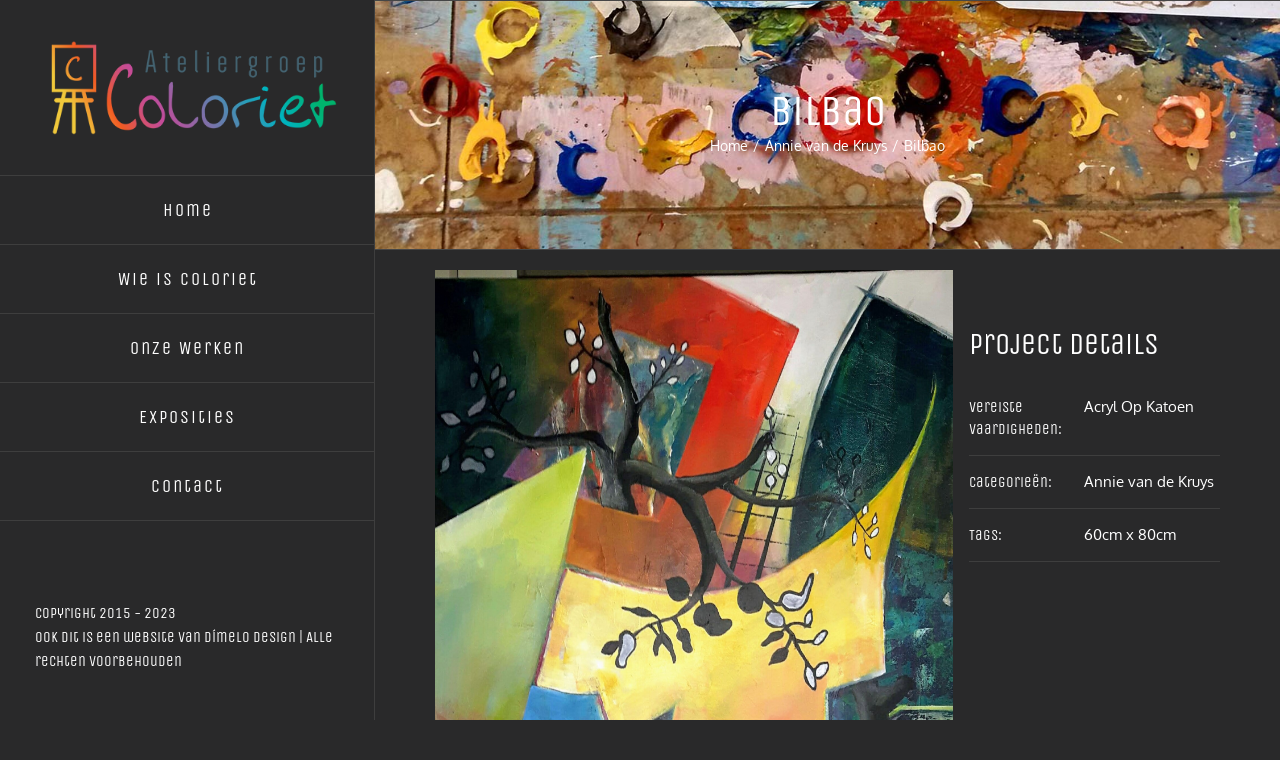

--- FILE ---
content_type: text/css
request_url: https://www.coloriet.net/wp-content/themes/Avada-Child-Theme/style.css
body_size: 42
content:
/*
Theme Name: Coloriet Child
Description: Child theme for Ateliergroep Coloriet
Author: Roel van de Mortel
Author URI: https://www.dimelodesign.nl/
Template: Avada
Version: 1.0.0
Text Domain:  Avada
*/
/*  2017 Edits */

.fusion-portfolio-content h4 { display: none !important; }